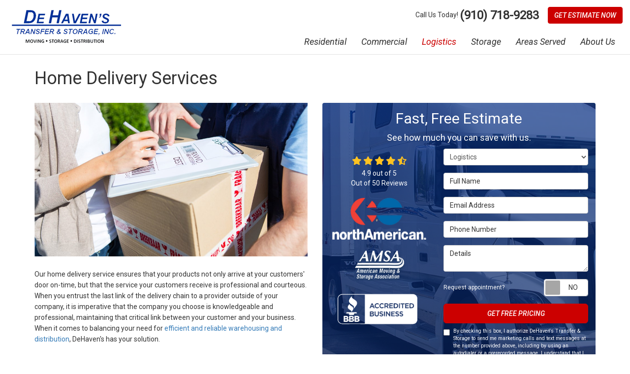

--- FILE ---
content_type: text/html; charset=utf-8
request_url: https://www.dehavens.com/logistics/home-deliveries/
body_size: 19254
content:
<!DOCTYPE html>
<html lang="en">
<head>
    
<meta charset="utf-8">

<title>Home Delivery: Durham, Raleigh, Chapel Hill</title>
    <meta name="description" content="If your Raleigh, Charlotte, Greensboro or Wilmington company needs a home delivery service, use DeHaven&#x27;s final mile/white glove delivery.">
    <meta name="keywords" content="DeHaven&#x27;s Transfer &amp; Storage, home delivery, home deliveries, durham, raleigh, charlotte, greensboro, wilmington">
<link rel="canonical" href="https://www.dehavens.com/logistics/home-deliveries/" />

    <meta property="og:title" content="Home Delivery: Durham, Raleigh, Chapel Hill" />
    <meta itemprop="name" content="Home Delivery: Durham, Raleigh, Chapel Hill" />
    <meta property="og:description" content="If your Raleigh, Charlotte, Greensboro or Wilmington company needs a home delivery service, use DeHaven&#x27;s final mile/white glove delivery." />
    <meta itemprop="description" content="If your Raleigh, Charlotte, Greensboro or Wilmington company needs a home delivery service, use DeHaven&#x27;s final mile/white glove delivery." />
    <meta property="og:image" content="https://cmsplatform.blob.core.windows.net/wwwdehavenscom/defaultOGImage/defaultOGImage.jpg?v=6:34 PM" />
    <meta itemprop="image" content="https://cmsplatform.blob.core.windows.net/wwwdehavenscom/defaultOGImage/defaultOGImage.jpg?v=6:34 PM" />
    <meta property="og:url" content="https://www.dehavens.com/logistics/home-deliveries/" />
    <meta property="og:type" content="article" />
    <meta property="twitter:card" content="summary" />
    <meta property="twitter:title" content="Home Delivery: Durham, Raleigh, Chapel Hill" />
    <meta property="twitter:description" content="If your Raleigh, Charlotte, Greensboro or Wilmington company needs a home delivery service, use DeHaven&#x27;s final mile/white glove delivery." />
    <meta property="twitter:image" content="https://cmsplatform.blob.core.windows.net/wwwdehavenscom/defaultOGImage/defaultOGImage.jpg?v=6:34 PM" />


<meta name="viewport" content="width=device-width, initial-scale=1.0">
<link href="https://fonts.googleapis.com/css2?family=Roboto:ital,wght@0,400;1,400;1,500&display=swap" rel="stylesheet">
<link rel="stylesheet" href="/css/bundle/bundle.ui.default.min.css?v=17.0.41.1" />
<link rel="shortcut icon" href="https://cmsplatform.blob.core.windows.net/wwwdehavenscom/favicon/favicon.png?v=6:38%20PM">
<script defer src="https://kit.fontawesome.com/7b3b8fd08c.js" crossorigin="anonymous"></script>
<script defer src="https://kit.fontawesome.com/f060360607.js" crossorigin="anonymous"></script>
<script defer src="/js/bundle/bundle.ui.jquery.min.js?v=17.0.41.1"></script>
<script defer src="/js/bundle/bundle.ui.bootstrap.min.js?v=17.0.41.1"></script>
<script defer src="/js/bundle/bundle.ui.html2canvas.js?v=17.0.41.1"></script>
<script defer src="/js/bundle/bundle.ui.form.js?v=17.0.41.1"></script>
<script defer src="/js/bundle/bundle.ui.styling.min.js?v=17.0.41.1"></script>

<script type="text/javascript">
      var _gaq = _gaq || [];
      _gaq.push(['_setAccount', 'ACCOUNT']);
      _gaq.push(['_setDomainName', 'DOMAIN']);
      _gaq.push(['_trackPageview']);
      (function() {
      var ga = document.createElement('script'); ga.type = 'text/javascript'; ga.async = true;
      ga.src = ('https:' == document.location.protocol ? 'https://ssl' : 'http://www') + '.google-analytics.com/ga.js';
      var s = document.getElementsByTagName('script')[0]; s.parentNode.insertBefore(ga, s);
      })();
    </script><script type="text/javascript">
      var _gaq = _gaq || [];
      _gaq.push(['_setAccount', 'ACCOUNT']);
      _gaq.push(['_setDomainName', 'DOMAIN']);
      _gaq.push(['_trackPageview']);
      (function() {
      var ga = document.createElement('script'); ga.type = 'text/javascript'; ga.async = true;
      ga.src = ('https:' == document.location.protocol ? 'https://ssl' : 'http://www') + '.google-analytics.com/ga.js';
      var s = document.getElementsByTagName('script')[0]; s.parentNode.insertBefore(ga, s);
      })();
    </script><script type="text/javascript">
      var _gaq = _gaq || [];
      _gaq.push(['_setAccount', 'ACCOUNT']);
      _gaq.push(['_setDomainName', 'DOMAIN']);
      _gaq.push(['_trackPageview']);
      (function() {
      var ga = document.createElement('script'); ga.type = 'text/javascript'; ga.async = true;
      ga.src = ('https:' == document.location.protocol ? 'https://ssl' : 'http://www') + '.google-analytics.com/ga.js';
      var s = document.getElementsByTagName('script')[0]; s.parentNode.insertBefore(ga, s);
      })();
    </script><!-- Google Tag Manager -->
<script>(function(w,d,s,l,i){w[l]=w[l]||[];w[l].push({'gtm.start':
new Date().getTime(),event:'gtm.js'});var f=d.getElementsByTagName(s)[0],
j=d.createElement(s),dl=l!='dataLayer'?'&l='+l:'';j.async=true;j.src=
'https://www.googletagmanager.com/gtm.js?id='+i+dl;f.parentNode.insertBefore(j,f);
})(window,document,'script','dataLayer','GTM-5LC3JRK6');</script>
<!-- End Google Tag Manager -->




     
</head>
<body>
    

    
<nav id="header" class="header navbar navbar-main keep-on-screen" role="navigation">
    <div class="container-fluid">
        <meta itemprop="priceRange" content="$$" />
        <meta itemprop="image" content="https://www.dehavens.com/img/logo.png" />
        <!-- Brand and toggle get grouped for better mobile display -->
        <button type="button" class="navflyout-toggle btn ">
            <span class="sr-only">Toggle navigation</span>
            <i class="fas fa-bars"></i>
        </button>

        <meta itemprop="name" content="DeHaven&#x27;s Transfer &amp; Storage" />
        <a class="navbar-brand" itemprop="url" href="https://www.dehavens.com/">
            <img class="img-responsive" itemprop="logo" src="https://www.dehavens.com/img/logo.png" alt="DeHaven&#x27;s Transfer &amp; Storage Logo" />
        </a>

        <div class="navbar-toolbar">
             <span class="call-text">Call Us Today!</span>
            <span class="navbar-phone-number hidden-xs gads-tracking-number" data-tracking-phone="(910) 718-9283">
               <span class="number">(910) 718-9283</span>
            </span>
            <a href="tel:(910) 718-9283" class="btn btn-primary btn-call gads-tracking-number-mobile" onclick="trackOutboundLink('Phone Call', 'Organic (Main)', '(910) 718-9283');">
                <span class="text visible-xs-inline-block">Call</span>
            </a>
			<script>
    (async function () {
        try {
            await Promise.all([
                getPhoneDisplayRuleAsync(),
                getPhoneCallConversionAsync()
            ]);
        } catch (error) {
            console.error('Error in processing:', error);
        }
    })();

    async function getPhoneDisplayRuleAsync() {
        try {
            let phoneDisplayCookie = getCookie("phonedisplaynumber");
            if (phoneDisplayCookie) {
                console.log(phoneDisplayCookie);
                setPhoneDisplayNumber(phoneDisplayCookie);
            }

            const response = await fetch(`/phonedisplayrule/?path=${encodeURIComponent(window.location.pathname)}&query=${encodeURIComponent(window.location.search)}`, {
                headers: {
                    "X-Custom-Referer": ""
                }
            });
            if (!response.ok) {
                throw new Error('Network response was not ok');
            }

            const data = await response.json();

            if (data.phone !== "") {
                let gadsTrackingMobile = document.querySelectorAll('.gads-tracking-number-mobile');

                setPhoneDisplayNumber(data.phone);

                if (gadsTrackingMobile && gadsTrackingMobile.length > 0) {
                    gadsTrackingMobile.forEach((e) => {
                        e.setAttribute('href', 'tel:' + data.phone);
                        e.setAttribute('onclick', `trackOutboundLink(\'Phone Call\', \'${data.source}\', \'${data.phone}\');`);

                        const numberElement = e.querySelector('.number');
                        if (numberElement) {
                            numberElement.innerHTML = data.phone;
                        }
                    })
                }

                if (data.source.includes("PPC")) {
                    saveCookie("phonedisplaynumber", data.phone, null, "/");
                }
            }
        } catch (error) {
            console.error(error);
        }
    }

    async function getPhoneCallConversionAsync() {
        try {
            const response = await fetch(`/phonecall-conversion/?path=${encodeURIComponent(window.location.pathname)}&query=${encodeURIComponent(window.location.search)}`);
            if (!response.ok) {
                throw new Error('Network response was not ok');
            }
            const data = await response.text();
            if (data) {
                let script = document.querySelector('.phonecall-conversion-script')
                if (script) {
                    script.innerHTML = data;
                } else {
                    const parser = new DOMParser();
                    const doc = parser.parseFromString(data, 'text/html');

                    const newScript = document.createElement('script');
                    newScript.type = 'text/javascript';
                    newScript.textContent = doc.querySelector("script").textContent;

                    document.head.append(newScript);
                }
            }
        } catch (error) {
            console.error(error);
        }
    }

    function setPhoneDisplayNumber(number) {
        let gadsTracking = document.querySelectorAll('.gads-tracking-number');
        if (gadsTracking && gadsTracking.length > 0) {
            gadsTracking.forEach((e) => {
                e.setAttribute('data-tracking-phone', number);
                let innerSpan = e.children[0];
                if (innerSpan) {
                    innerSpan.innerText = number;
                }
            })
        }
    }

    function saveCookie(name, value, expires, path) {
        var today = new Date();
        today.setTime(today.getTime());
        if (expires) {
            expires = expires * 1000 * 60 * 60 * 24;
        }
        var expires_date = new Date(today.getTime() + (expires));
        document.cookie = name + '=' + escape(value) + ((expires) ? ';expires=' + expires_date.toUTCString() : '') + ';path=' + path + ';samesite=lax';
    }

    function getCookie(name) {
        var start = document.cookie.indexOf(name + '=');
        var len = start + name.length + 1;
        if ((!start) && (name != document.cookie.substring(0, name.length))) {
            return null;
        }
        if (start == -1) return null;
        var end = document.cookie.indexOf(';', len);
        if (end == -1) end = document.cookie.length;
        return unescape(document.cookie.substring(len, end));
    }
</script>  
            <a href="#price-quote" class="btn btn-primary btn-quote scroll-to">Get Estimate Now</a>
        </div>
        <!-- Collect the nav links and other content for toggling -->
        <div class="navbar-flyout ">
            <button type="button" class="btn mobile-nav-toggle">
                <span class="sr-only">Toggle navigation</span>
                <i class="fal fa-times"></i>
            </button>
            
    <ul class="nav navbar-nav" role="menubar">
            <li class="dropdown  " role="presentation">
                <a href=/residential-movers/ class="dropdown-toggle aMain" role="button" aria-expanded=false  >Residential</a>
                    <ul class='dropdown-menu' role='menu'>
                            <li role="presentation"><a href="/residential-movers/local-moving/" role="menuitem"  >Local Moving</a></li>
                            <li role="presentation"><a href="/residential-movers/long-distance-moving/" role="menuitem"  >Long Distance Moving</a></li>
                            <li role="presentation"><a href="/residential-movers/full-service-moving/" role="menuitem"  >Full Service Moving</a></li>
                            <li role="presentation"><a href="/residential-movers/household-moving/" role="menuitem"  >Household Moving</a></li>
                            <li role="presentation"><a href="/residential-movers/nationwide-moving/" role="menuitem"  >Nationwide Moving</a></li>
                            <li role="presentation"><a href="/residential-movers/professional-movers/" role="menuitem"  >Professional Moving</a></li>
                            <li role="presentation"><a href="/residential-movers/state-to-state-moving/" role="menuitem"  >State-to-State Moving</a></li>
                            <li role="presentation"><a href="/residential-movers/international-moving/" role="menuitem"  >International Moving</a></li>
                            <li role="presentation"><a href="/residential-movers/moving-checklist/" role="menuitem"  >Moving Checklist</a></li>
                            <li role="presentation"><a href="/residential-movers/packing-tips/" role="menuitem"  >Packing Tips</a></li>
                    </ul>
            </li>
            <li class="dropdown  " role="presentation">
                <a href=/commercial-movers/ class="dropdown-toggle aMain" role="button" aria-expanded=false  >Commercial</a>
                    <ul class='dropdown-menu' role='menu'>
                            <li role="presentation"><a href="/commercial-movers/office-moving/" role="menuitem"  >Office Moving</a></li>
                            <li role="presentation"><a href="/commercial-movers/corporate-relocation/" role="menuitem"  >Corporate Relocation</a></li>
                            <li role="presentation"><a href="/commercial-movers/hotel-moving-setup/" role="menuitem"  >Hotel Moving &amp; Setup</a></li>
                            <li role="presentation"><a href="/commercial-movers/medical-equipment-lab-moving/" role="menuitem"  >Medical Equipment / Lab Moving</a></li>
                            <li role="presentation"><a href="/commercial-movers/library-moving/" role="menuitem"  >Library Moving</a></li>
                            <li role="presentation"><a href="/commercial-movers/modular-furniture-installation/" role="menuitem"  >Modular Furniture Installation</a></li>
                    </ul>
            </li>
            <li class="dropdown  " role="presentation">
                <a href=/logistics/ class="dropdown-toggle aMain" role="button" aria-expanded=false  >Logistics</a>
                    <ul class='dropdown-menu' role='menu'>
                            <li role="presentation"><a href="/logistics/warehousing-distribution/" role="menuitem"  >Warehousing &amp; Distribution</a></li>
                            <li role="presentation"><a href="/logistics/home-deliveries/" role="menuitem"  >Home Deliveries</a></li>
                            <li role="presentation"><a href="/logistics/trade-show-shipping/" role="menuitem"  >Trade Show Shipping</a></li>
                    </ul>
            </li>
            <li class="dropdown  " role="presentation">
                <a href=/storage/ class="dropdown-toggle aMain" role="button" aria-expanded=false  >Storage</a>
                    <ul class='dropdown-menu' role='menu'>
                            <li role="presentation"><a href="/storage/warehouse-storage/" role="menuitem"  >Warehouse Storage</a></li>
                            <li role="presentation"><a href="/storage/records-storage/" role="menuitem"  >Records Storage</a></li>
                            <li role="presentation"><a href="/storage/self-storage/" role="menuitem"  >Self Storage</a></li>
                    </ul>
            </li>
            <li class="  " role="presentation">
                <a href=/areas-served/ class=" aMain" role="button"   >Areas Served</a>
            </li>
            <li class="dropdown  " role="presentation">
                <a href=/about-us/ class="dropdown-toggle aMain" role="button" aria-expanded=false  >About Us</a>
                    <ul class='dropdown-menu' role='menu'>
                            <li role="presentation"><a href="/blog/" role="menuitem"  >Blog</a></li>
                            <li role="presentation"><a href="/offers/" role="menuitem"  >Offers</a></li>
                            <li role="presentation"><a href="/gallery/" role="menuitem"  >Gallery</a></li>
                            <li role="presentation"><a href="/reviews/" role="menuitem"  >Reviews</a></li>
                            <li role="presentation"><a href="/careers/" role="menuitem"  >Careers</a></li>
                            <li role="presentation"><a href="/contact-us/" role="menuitem"  >Contact</a></li>
                            <li role="presentation"><a href="/customer-service/" role="menuitem"  >Customer Service</a></li>
                    </ul>
            </li>
            <li class=" hidden-md hidden-lg " role="presentation">
                <a href=/offers/ class=" aMain" role="button"   >Offers</a>
            </li>
            <li class=" hidden-md hidden-lg " role="presentation">
                <a href=/reviews/ class=" aMain" role="button"   >Reviews</a>
            </li>
            <li class=" hidden-md hidden-lg " role="presentation">
                <a href=/careers/ class=" aMain" role="button"   >Careers</a>
            </li>
            <li class=" hidden-md hidden-lg " role="presentation">
                <a href=/customer-service/ class=" aMain" role="button"   >Customer Service</a>
            </li>
    </ul>

        </div>
        <!-- /.navbar-collapse -->
    </div>
    <!-- /.container -->
</nav>

<a href="#price-quote" class="btn btn-primary btn-quote-ft-mobile scroll-to showme">Free Quote</a>

    <div class="container">
        <div class="page-header">
            

                <h1>Home Delivery Services</h1>

        </div>
    </div>

    <div class="container container-page">
        <div class="row">
            <div class="col-md-6 format-page">
                

    <div class="page-gallery">
        <div class="row mb-2">
                <div class="col-xs-12">
                    <div class="page-gallery-thumbnail page-gallery-hero">
            <a href="https://cmsplatform.blob.core.windows.net/wwwdehavenscom/gallery/original/c303fd4d-2240-4bd4-a3d8-77333ba6c757.jpg" data-bsgallery="Home Delivery" data-galleryid="788980826642601" data-itemid="788980826642601-788980826642288" data-description="" data-gallerytype="image" data-thumb-src="https://cmsplatform.blob.core.windows.net/wwwdehavenscom/gallery/thumbs/c303fd4d-2240-4bd4-a3d8-77333ba6c757.jpg" data-backdrop="static">
                <img class="lazyload" src="/img/ph-rectangle.png" data-src="https://cmsplatform.blob.core.windows.net/wwwdehavenscom/gallery/medium/c303fd4d-2240-4bd4-a3d8-77333ba6c757.jpg" alt="Home Delivery Photo 1" />
                <div class="label-overlay">
                </div>
            </a>
                    </div>
                </div>
            


        </div>
    </div>

<div class="bs-gallery" data-galleryid="788980826642601">
    <div class="modal">
        <div class="modal-dialog">
            <a href="#" data-toggle="collapse" data-target=".modal-dock" aria-expanded="false" aria-controls="modal-dock" class="modal-dock-overlay">
                <span class="sr-only">Enlarge Image</span>
            </a>
            <div class="row modal-row">
                <div class="col-md-9 modal-col modal-col-canvas">
                    <div class="modal-canvas-body">
                        <div class="overlay-label"></div>
                        <a href="#" class="btn btn-close" data-dismiss="modal" aria-hidden="true">
                            <span class="sr-only">Close</span>
                            <i class="fal fa-times" aria-hidden="true"></i>
                        </a>
                        <div class="modal-canvas">
                            <div class="modal-media">
                                <span class="modal-media-helper"></span>
                            </div>
                        </div>
                        <div class="modal-controls">
                            <button type="button" class="btn btn-link btn-prev">
                                <span class="sr-only">Previous Image</span>
                                <i class="fal fa-chevron-left fa-fw"></i>
                            </button>
                            <button type="button" class="btn btn-link btn-thumbnails" data-toggle="collapse" data-target=".modal-dock" aria-expanded="false" aria-controls="modal-dock">
                                <span class="sr-only">All Images</span>
                                <i class="fas fa-th fa-fw"></i>
                            </button>
                            <button type="button" class="btn btn-link btn-next">
                                <span class="sr-only">Next Image</span>
                                <i class="fal fa-chevron-right fa-fw"></i>
                            </button>
                            <span class="media-count"><span class="current-count count">1</span><small class="text-muted count">of</small><span class="total-count count">1</span></span>
                        </div>
                        <div class="modal-dock collapse">
                            <div class="dock-title">
                                <button type="button" class="btn btn-link btn-close" data-toggle="collapse" data-target=".modal-dock" aria-expanded="false" aria-controls="modal-dock">
                                    <span class="sr-only">Close</span>
                                    <i class="fal fa-times" aria-hidden="true"></i>
                                </button>
                                <span class="gallery-label gallery-title ellipsis"></span>
                            </div>
                            <div class="modal-thumbnails">
                            </div>
                        </div>
                    </div>
                    <!-- /.modal-canvas -->
                </div>
                <!-- /.col-md-8 -->

                <div class="col-md-3 modal-col modal-col-content">
                    <div class="modal-content">
                        <span class="gallery-label gallery-title"></span>
                        <a class="original-img-link" href="#" target="_blank">
                            View Original Image
                            <i class="fas fa-external-link mr-2-left"></i>
                        </a>
                        <p class="modal-title"></p>
                        <p class="modal-caption"></p>
                    </div>
                    <div class="bs-gallery-btn-group-share">
                        <p class="gallery-label">Share This</p>
                        <a class="btn btn-link" href="https://www.facebook.com/sharer/sharer.php?u=https%3a%2f%2fwww.dehavens.com%2flogistics%2fhome-deliveries%2f" target="_blank">
                            <span class="sr-only">Facebook</span>
                            <i class="fab fa-facebook-f fa-fw"></i>
                        </a>
                        <a class="btn btn-link" href="https://twitter.com/home?status=Thought%20you%20might%20like%20this https%3a%2f%2fwww.dehavens.com%2flogistics%2fhome-deliveries%2f" target="_blank">
                            <span class="sr-only">Twitter</span>
                            <i class="fa-brands fa-x-twitter fa-fw"></i>
                        </a>
                        <a class="btn btn-link" href="https://www.linkedin.com/shareArticle?mini=true&url=https%3a%2f%2fwww.dehavens.com%2flogistics%2fhome-deliveries%2f" target="_blank">
                            <span class="sr-only">LinkedIn</span>
                            <i class="fab fa-linkedin-in fa-fw"></i>
                        </a>
                        <a class="btn btn-link" href="https://pinterest.com/pin/create/button/?url=https%3a%2f%2fwww.dehavens.com%2flogistics%2fhome-deliveries%2f&media=#MEDIA#" target="_blank">
                            <span class="sr-only">Pinterest</span>
                            <i class="fab fa-pinterest-p fa-fw"></i>
                        </a>
                        <a class="btn btn-link" href="mailto:?subject=Thought%20you%20might%20like%20this%20from DeHaven%27s%20Transfer%20%26%20Storage%20&body=Check%20this%20out%20from DeHaven%27s%20Transfer%20%26%20Storage https%3a%2f%2fwww.dehavens.com%2flogistics%2fhome-deliveries%2f" target="_blank">
                            <span class="sr-only">Email</span>
                            <i class="fas fa-envelope fa-fw"></i>
                        </a>
                    </div>
                    <!-- /.modal-content -->
                </div>
                <!-- /.col-md-4 -->

            </div>
            <!-- /.row -->
        </div>
        <!-- /.modal-dialog -->
    </div>
</div>

<script defer src="/js/bundle/bundle.ui.gallery.min.js?v=17.0.41.1"></script>
                
                


                <div class="page-content">
                    


<p>Our home delivery service ensures that your products not only arrive at your customers' door on-time, but that the service your customers receive is professional and courteous. When you entrust the last link of the delivery chain to a provider outside of your company, it is imperative that the company you choose is knowledgeable and professional, maintaining that critical link between your customer and your business. When it comes to balancing your need for <a href="/logistics/warehousing-distribution/">efficient and reliable warehousing and distribution</a>, DeHaven's has your solution.</p><p> </p><h2>White Glove Delivery</h2><p> </p><p>We provide white-glove, final mile delivery services for your business. Whether it is through a catalog, phone, in-store or online order, we will pick up the product(s), then deliver them to your customers' doorsteps. If you need storage for these products in between pickup and delivery, we can arrange for this as well in one of <a href="/storage/warehouse-storage/">our expansive warehouses</a>. Our highly-trained, experienced drivers will ensure your products arrive securely, and our equipment keeps your goods safe throughout transit. Should you require in-home services for your customers, requiring us to enter the home and install the product, we can arrange for these needs as well.</p><h2>Ask About Our Logistics &amp; Home Deliveries Services</h2><p> </p><p>Whether you need final mile pickup and delivery, warehouse receipt and delivery or in-home services, our home delivery service is comprehensive to meet the exact needs of your company - and exceed the expectations of your customers. Contact us today regarding <a href="/logistics/">your logistics</a> needs, and we will devise a customized final mile solution for your business. Our home delivery specialists are ready to speak with you:</p>
                </div>

                

                
    <div class="page-nav-btn-group">
        <div class="h2">Explore Options</div>
            <a class="btn btn-page btn-info" href="/logistics/">Logistics</a>
            <a class="btn btn-page btn-info" href="/logistics/home-deliveries/">Home Delivery Services</a>
            <a class="btn btn-page btn-info" href="/logistics/trade-show-shipping/">Trade Show Shipping</a>
            <a class="btn btn-page btn-info" href="/logistics/warehousing-distribution/">Warehousing and Distribution</a>
    </div>

            </div>
            <div class="col-md-6 sticky-sidebar">
                    <div id="quote-form" class="quote-form panel panel-quote-form ">
    <div class="panel-body">
        <div class="section-header text-center">
            
<p class="h2">Fast, Free Estimate</p>
    <p class="lead">See how much you can save with us.</p>

        </div>
        <div class="row">
            <div class="col-sm-7 col-sm-push-5">
                
<form id="price-quote" action="/thank-you/quote-thank-you/" method="post" role="form">

            <div class="form-group">
                <label for="service" class="sr-only">Service Type</label>
                <select id="service" name="service" class="form-control">
                    <option value="">Service Type</option>
<option value="Residential Move" >Residential Move</option><option value="Commercial Move" >Commercial Move</option><option value="International Move" >International Move</option><option value="Specialized Move" >Specialized Move</option><option value="Logistics" selected="selected">Logistics</option><option value="Storage" >Storage</option>                </select>
            </div>
    <div class="optional-hide residential-group international-group">
        <div class="form-group">
            <label for="size" class="sr-only">Move Size</label>
            <select id="size" name="size" class="form-control">
                <option value="" selected="selected">Move Size</option>
                    <option value="Single Room">Single Room</option>
                    <option value="Studio">Studio</option>
                    <option value="1 Bdrm Apt.">1 Bdrm Apt.</option>
                    <option value="2 Bdrm Apt.">2 Bdrm Apt.</option>
                    <option value="3&#x2B; Bdrm Apt.">3&#x2B; Bdrm Apt.</option>
                    <option value="1 Bdrm House">1 Bdrm House</option>
                    <option value="2 Bdrm House">2 Bdrm House</option>
                    <option value="3 Bdrm House">3 Bdrm House</option>
                    <option value="4&#x2B; Bdrm House">4&#x2B; Bdrm House</option>
            </select>
        </div>
        <div class="form-group">
            <label for="movedateraw" class="sr-only">Move Date</label>
            <input id="movedateraw" name="movedateraw" class="input datepicker form-control select-date" data-date-format="mm/dd/yy" type="text" placeholder="Move Date" data-action-field="movedateraw" data-time-field="">
        </div>
        <div class="form-group">
            <label for="address" class="sr-only">Move From Address</label>
            <input id="address" name="address" class="form-control" type="text" placeholder="Move From Address" autocomplete="none">
            <input id="g-address1" name="address1" type="hidden" autocomplete="none" />
            <input id="g-address2" name="address2" type="hidden" autocomplete="none" />
            <input id="g-city" name="city" type="hidden" autocomplete="none" />
            <input id="g-neighborhood" name="neighborhood" type="hidden" autocomplete="none" />
            <input id="g-fromcity" name="fromcity" type="hidden" autocomplete="none" />
            <input id="g-state" name="state" type="hidden" autocomplete="none" />
            <input id="g-fromstate" name="fromstate" type="hidden" autocomplete="none" />
            <input id="g-zip" name="zip" type="hidden" autocomplete="none" />
            <input id="g-fromzip" name="fromzip" type="hidden" autocomplete="none" />
            <input id="g-county" name="county" type="hidden" autocomplete="none" />
            <input id="g-country" name="country" type="hidden" autocomplete="none" />
            <input id="g-latitude" name="latitude" type="hidden" autocomplete="none" />
            <input id="g-longitude" name="longitude" type="hidden" autocomplete="none" />
        </div>
    </div>


    <div class="form-group optional-hide residential-group">
        <label for="zip" class="sr-only">Move To Zip</label>
        <input id="zip" name="zipfield" class="form-control" type="text" placeholder="Move To Zip" maxlength="50" autocomplete="none">
        <input id="g-tocity" name="tocity" type="hidden" autocomplete="none" />
        <input id="g-tostate" name="tostate" type="hidden" autocomplete="none" />
        <input id="g-tozip" name="tozip" type="hidden" autocomplete="none" />
        <input id="g-tocountry" name="tocountry" type="hidden" autocomplete="none" />
    </div>

    <div class="form-group optional-hide international-group">
        <label for="tocountry" class="sr-only">What Country Are You Moving To?</label>
        <select id="tocountry" name="tocountry" class="form-control">
            <option value="" selected="selected">Move To Country</option>
                <option value="United States">United States</option>
                <option value="United Kingdom">United Kingdom</option>
                <option value="Afghanistan">Afghanistan</option>
                <option value="Albania">Albania</option>
                <option value="Algeria">Algeria</option>
                <option value="American Samoa">American Samoa</option>
                <option value="Andorra">Andorra</option>
                <option value="Angola">Angola</option>
                <option value="Anguilla">Anguilla</option>
                <option value="Antarctica">Antarctica</option>
                <option value="Antigua and Barbuda">Antigua and Barbuda</option>
                <option value="Argentina">Argentina</option>
                <option value="Armenia">Armenia</option>
                <option value="Aruba">Aruba</option>
                <option value="Australia">Australia</option>
                <option value="Austria">Austria</option>
                <option value="Azerbaijan">Azerbaijan</option>
                <option value="Bahamas">Bahamas</option>
                <option value="Bahrain">Bahrain</option>
                <option value="Bangladesh">Bangladesh</option>
                <option value="Barbados">Barbados</option>
                <option value="Belarus">Belarus</option>
                <option value="Belgium">Belgium</option>
                <option value="Belize">Belize</option>
                <option value="Benin">Benin</option>
                <option value="Bermuda">Bermuda</option>
                <option value="Bhutan">Bhutan</option>
                <option value="Bolivia">Bolivia</option>
                <option value="Bosnia and Herzegovina">Bosnia and Herzegovina</option>
                <option value="Botswana">Botswana</option>
                <option value="Bouvet Island">Bouvet Island</option>
                <option value="Brazil">Brazil</option>
                <option value="British Indian Ocean Territory">British Indian Ocean Territory</option>
                <option value="Brunei Darussalam">Brunei Darussalam</option>
                <option value="Bulgaria">Bulgaria</option>
                <option value="Burkina Faso">Burkina Faso</option>
                <option value="Burundi">Burundi</option>
                <option value="Cambodia">Cambodia</option>
                <option value="Cameroon">Cameroon</option>
                <option value="Canada">Canada</option>
                <option value="Cape Verde">Cape Verde</option>
                <option value="Cayman Islands">Cayman Islands</option>
                <option value="Central African Republic">Central African Republic</option>
                <option value="Chad">Chad</option>
                <option value="Chile">Chile</option>
                <option value="China">China</option>
                <option value="Christmas Island">Christmas Island</option>
                <option value="Cocos (Keeling) Islands">Cocos (Keeling) Islands</option>
                <option value="Colombia">Colombia</option>
                <option value="Comoros">Comoros</option>
                <option value="Congo">Congo</option>
                <option value="Congo, The Democratic Republic of The">Congo, The Democratic Republic of The</option>
                <option value="Cook Islands">Cook Islands</option>
                <option value="Costa Rica">Costa Rica</option>
                <option value="Cote D&#x27;ivoire">Cote D&#x27;ivoire</option>
                <option value="Croatia">Croatia</option>
                <option value="Cuba">Cuba</option>
                <option value="Cyprus">Cyprus</option>
                <option value="Czech Republic">Czech Republic</option>
                <option value="Denmark">Denmark</option>
                <option value="Djibouti">Djibouti</option>
                <option value="Dominica">Dominica</option>
                <option value="Dominican Republic">Dominican Republic</option>
                <option value="Ecuador">Ecuador</option>
                <option value="Egypt">Egypt</option>
                <option value="El Salvador">El Salvador</option>
                <option value="Equatorial Guinea">Equatorial Guinea</option>
                <option value="Eritrea">Eritrea</option>
                <option value="Estonia">Estonia</option>
                <option value="Ethiopia">Ethiopia</option>
                <option value="Falkland Islands (Malvinas)">Falkland Islands (Malvinas)</option>
                <option value="Faroe Islands">Faroe Islands</option>
                <option value="Fiji">Fiji</option>
                <option value="Finland">Finland</option>
                <option value="France">France</option>
                <option value="French Guiana">French Guiana</option>
                <option value="French Polynesia">French Polynesia</option>
                <option value="French Southern Territories">French Southern Territories</option>
                <option value="Gabon">Gabon</option>
                <option value="Gambia">Gambia</option>
                <option value="Georgia">Georgia</option>
                <option value="Germany">Germany</option>
                <option value="Ghana">Ghana</option>
                <option value="Gibraltar">Gibraltar</option>
                <option value="Greece">Greece</option>
                <option value="Greenland">Greenland</option>
                <option value="Grenada">Grenada</option>
                <option value="Guadeloupe">Guadeloupe</option>
                <option value="Guam">Guam</option>
                <option value="Guatemala">Guatemala</option>
                <option value="Guinea">Guinea</option>
                <option value="Guinea-bissau">Guinea-bissau</option>
                <option value="Guyana">Guyana</option>
                <option value="Haiti">Haiti</option>
                <option value="Heard Island and Mcdonald Islands">Heard Island and Mcdonald Islands</option>
                <option value="Holy See (Vatican City State)">Holy See (Vatican City State)</option>
                <option value="Honduras">Honduras</option>
                <option value="Hong Kong">Hong Kong</option>
                <option value="Hungary">Hungary</option>
                <option value="Iceland">Iceland</option>
                <option value="India">India</option>
                <option value="Indonesia">Indonesia</option>
                <option value="Iran, Islamic Republic of">Iran, Islamic Republic of</option>
                <option value="Iraq">Iraq</option>
                <option value="Ireland">Ireland</option>
                <option value="Israel">Israel</option>
                <option value="Italy">Italy</option>
                <option value="Jamaica">Jamaica</option>
                <option value="Japan">Japan</option>
                <option value="Jordan">Jordan</option>
                <option value="Kazakhstan">Kazakhstan</option>
                <option value="Kenya">Kenya</option>
                <option value="Kiribati">Kiribati</option>
                <option value="Korea, Republic of">Korea, Republic of</option>
                <option value="Kuwait">Kuwait</option>
                <option value="Kyrgyzstan">Kyrgyzstan</option>
                <option value="Lao People&#x27;s Democratic Republic">Lao People&#x27;s Democratic Republic</option>
                <option value="Latvia">Latvia</option>
                <option value="Lebanon">Lebanon</option>
                <option value="Lesotho">Lesotho</option>
                <option value="Liberia">Liberia</option>
                <option value="Libyan Arab Jamahiriya">Libyan Arab Jamahiriya</option>
                <option value="Liechtenstein">Liechtenstein</option>
                <option value="Lithuania">Lithuania</option>
                <option value="Luxembourg">Luxembourg</option>
                <option value="Macao">Macao</option>
                <option value="Macedonia, The Former Yugoslav Republic of">Macedonia, The Former Yugoslav Republic of</option>
                <option value="Madagascar">Madagascar</option>
                <option value="Malawi">Malawi</option>
                <option value="Malaysia">Malaysia</option>
                <option value="Maldives">Maldives</option>
                <option value="Mali">Mali</option>
                <option value="Malta">Malta</option>
                <option value="Marshall Islands">Marshall Islands</option>
                <option value="Martinique">Martinique</option>
                <option value="Mauritania">Mauritania</option>
                <option value="Mauritius">Mauritius</option>
                <option value="Mayotte">Mayotte</option>
                <option value="Mexico">Mexico</option>
                <option value="Micronesia, Federated States of">Micronesia, Federated States of</option>
                <option value="Moldova, Republic of">Moldova, Republic of</option>
                <option value="Monaco">Monaco</option>
                <option value="Mongolia">Mongolia</option>
                <option value="Montserrat">Montserrat</option>
                <option value="Morocco">Morocco</option>
                <option value="Mozambique">Mozambique</option>
                <option value="Myanmar">Myanmar</option>
                <option value="Namibia">Namibia</option>
                <option value="Nauru">Nauru</option>
                <option value="Nepal">Nepal</option>
                <option value="Netherlands">Netherlands</option>
                <option value="Netherlands Antilles">Netherlands Antilles</option>
                <option value="New Caledonia">New Caledonia</option>
                <option value="New Zealand">New Zealand</option>
                <option value="Nicaragua">Nicaragua</option>
                <option value="Niger">Niger</option>
                <option value="Nigeria">Nigeria</option>
                <option value="Niue">Niue</option>
                <option value="Norfolk Island">Norfolk Island</option>
                <option value="Northern Mariana Islands">Northern Mariana Islands</option>
                <option value="Norway">Norway</option>
                <option value="Oman">Oman</option>
                <option value="Pakistan">Pakistan</option>
                <option value="Palau">Palau</option>
                <option value="Palestinian Territory, Occupied">Palestinian Territory, Occupied</option>
                <option value="Panama">Panama</option>
                <option value="Papua New Guinea">Papua New Guinea</option>
                <option value="Paraguay">Paraguay</option>
                <option value="Peru">Peru</option>
                <option value="Philippines">Philippines</option>
                <option value="Pitcairn">Pitcairn</option>
                <option value="Poland">Poland</option>
                <option value="Portugal">Portugal</option>
                <option value="Puerto Rico">Puerto Rico</option>
                <option value="Qatar">Qatar</option>
                <option value="Reunion">Reunion</option>
                <option value="Romania">Romania</option>
                <option value="Russian Federation">Russian Federation</option>
                <option value="Rwanda">Rwanda</option>
                <option value="Saint Helena">Saint Helena</option>
                <option value="Saint Kitts and Nevis">Saint Kitts and Nevis</option>
                <option value="Saint Lucia">Saint Lucia</option>
                <option value="Saint Pierre and Miquelon">Saint Pierre and Miquelon</option>
                <option value="Saint Vincent and The Grenadines">Saint Vincent and The Grenadines</option>
                <option value="Samoa">Samoa</option>
                <option value="San Marino">San Marino</option>
                <option value="Sao Tome and Principe">Sao Tome and Principe</option>
                <option value="Saudi Arabia">Saudi Arabia</option>
                <option value="Senegal">Senegal</option>
                <option value="Serbia and Montenegro">Serbia and Montenegro</option>
                <option value="Seychelles">Seychelles</option>
                <option value="Sierra Leone">Sierra Leone</option>
                <option value="Singapore">Singapore</option>
                <option value="Slovakia">Slovakia</option>
                <option value="Slovenia">Slovenia</option>
                <option value="Solomon Islands">Solomon Islands</option>
                <option value="Somalia">Somalia</option>
                <option value="South Africa">South Africa</option>
                <option value="South Georgia and The South Sandwich Islands">South Georgia and The South Sandwich Islands</option>
                <option value="Spain">Spain</option>
                <option value="Sri Lanka">Sri Lanka</option>
                <option value="Sudan">Sudan</option>
                <option value="Suriname">Suriname</option>
                <option value="Svalbard and Jan Mayen">Svalbard and Jan Mayen</option>
                <option value="Swaziland">Swaziland</option>
                <option value="Sweden">Sweden</option>
                <option value="Switzerland">Switzerland</option>
                <option value="Syrian Arab Republic">Syrian Arab Republic</option>
                <option value="Taiwan, Province of China">Taiwan, Province of China</option>
                <option value="Tajikistan">Tajikistan</option>
                <option value="Tanzania, United Republic of">Tanzania, United Republic of</option>
                <option value="Thailand">Thailand</option>
                <option value="Timor-leste">Timor-leste</option>
                <option value="Togo">Togo</option>
                <option value="Tokelau">Tokelau</option>
                <option value="Tonga">Tonga</option>
                <option value="Trinidad and Tobago">Trinidad and Tobago</option>
                <option value="Tunisia">Tunisia</option>
                <option value="Turkey">Turkey</option>
                <option value="Turkmenistan">Turkmenistan</option>
                <option value="Turks and Caicos Islands">Turks and Caicos Islands</option>
                <option value="Tuvalu">Tuvalu</option>
                <option value="Uganda">Uganda</option>
                <option value="Ukraine">Ukraine</option>
                <option value="United Arab Emirates">United Arab Emirates</option>
                <option value="United States Minor Outlying Islands">United States Minor Outlying Islands</option>
                <option value="Uruguay">Uruguay</option>
                <option value="Uzbekistan">Uzbekistan</option>
                <option value="Vanuatu">Vanuatu</option>
                <option value="Venezuela">Venezuela</option>
                <option value="Viet Nam">Viet Nam</option>
                <option value="Virgin Islands, British">Virgin Islands, British</option>
                <option value="Virgin Islands, U.S.">Virgin Islands, U.S.</option>
                <option value="Wallis and Futuna">Wallis and Futuna</option>
                <option value="Western Sahara">Western Sahara</option>
                <option value="Yemen">Yemen</option>
                <option value="Zambia">Zambia</option>
                <option value="Zimbabwe">Zimbabwe</option>
        </select>
    </div>


    <div class="form-group">
        <label for="name" class="sr-only">Full Name</label>
        <input id="name" name="name" class="form-control" type="text" placeholder="Full Name" maxlength="50">
    </div>
    <div class="form-group">
        <label for="email" class="sr-only">Email Address</label>
        <input id="email" name="email" class="form-control" type="email" placeholder="Email Address" maxlength="50">
    </div>
    <div class="form-group">
        <label for="phone" class="sr-only">Phone Number</label>
        <input id="phone" name="phone" class="form-control" type="tel" placeholder="Phone Number" maxlength="14">
    </div>


    <div class="form-group">
        <label for="details" class="sr-only">Details</label>
        <textarea id="details" name="details" class="form-control" placeholder="Details" rows="2" maxlength="3000"></textarea>
    </div>

        <div class="row form-switch form-group">
    <div class="col-xs-7 label-text">
        <p>Request appointment?</p>
    </div>
    <div class="col-xs-5">
        <div class="onoffswitch">
            <button class="onoffswitch-toggle collapsed" type="button">
                <span class="onoffswitch-inner"></span>
                <span class="onoffswitch-switch"></span>
                <span class="sr-only">Request appointment?</span>
            </button>
        </div>
    </div>
</div>
<div id="collapse-app-set" class="collapse" aria-expanded="false">
    <input type="hidden" id="hardappointment" name="hardappointment" value="false" autocomplete="off" />
    <div id="soft-appointment-section" class="">
        <div class="row">
            <div class="col-md-6">
                <div class="form-group">
                    <label for="apptdateraw" class="sr-only">What day works best for you?</label>
                    <input id="apptdateraw" name="apptdateraw" class="input datepicker form-control select-date" data-date-format="mm/dd/yy" type="text" placeholder="Date"
                           data-action-field="apptdateraw" data-time-field="appttime">
                </div>
            </div>
            <div class="col-md-6">
                <div class="form-group">
                    <label for="appttime" class="sr-only">What time works best for you?</label>
                    <select id="appttime" name="appttime" class="form-control">
                        <option value="" selected="selected">Time</option>
                            <option value="Early Morning">Early Morning</option>
                            <option value="Morning">Morning </option>
                            <option value="Noon">Noon</option>
                            <option value="Afternoon">Afternoon</option>
                            <option value="Early Evening">Early Evening</option>
                            <option value="Evening">Evening</option>
                    </select>
                </div>
            </div>
        </div>
    </div>
</div>

    


    <input type="hidden" name="offername" value="" />
    <input type="hidden" name="setappointment" value="false" autocomplete="off">
    <input id="price-quote-type" name="type" type="hidden" value="Quote">
    <input id="quoteToken" name="quoteToken" type="hidden" value="" />
    <input type="hidden" name="form" value="mover" />
    <label for="check" hidden>Check</label>
    <input id="check" name="spamCheck" class="covered" value="" />
    <button id="price-quote-submit" class="btn btn-lg btn-block btn-primary submit-form" type="button">
        Get Free Pricing
    </button>
    
    <div class="mt-2 small hp-disclaimer-message form-group checkbox">
        <label for="agree">
                <input type="checkbox" id="agree" name="agree" value="true">

            <span style="font-weight: var(--bs-body-font-weight); text-align: var(--bs-body-text-align);">By checking this box, I authorize DeHaven's Transfer &amp; Storage to send me marketing calls and text messages at the number provided above, including by using an autodialer or a prerecorded message.  I understand that I am not required to give this authorization as a condition of doing business with DeHaven's Transfer &amp; Storage. By checking this box, I am also agreeing to DeHaven's Transfer &amp; Storage <a target="_blank" href="https://www.dehavens.com/terms/" alt="Terms of Use" class="disabled">Terms of Use</a>&nbsp;and&nbsp;<a target="_blank" href="https://www.dehavens.com/privacy-policy/" class="disabled">Privacy Policy</a>.</span><br>
            <input type="hidden" id="consentmessage" name="consentmessage" value="&lt;span style=&quot;font-weight: var(--bs-body-font-weight); text-align: var(--bs-body-text-align);&quot;&gt;By checking this box, I authorize DeHaven&#x27;s Transfer &amp;amp; Storage to send me marketing calls and text messages at the number provided above, including by using an autodialer or a prerecorded message.  I understand that I am not required to give this authorization as a condition of doing business with DeHaven&#x27;s Transfer &amp;amp; Storage. By checking this box, I am also agreeing to DeHaven&#x27;s Transfer &amp;amp; Storage &lt;a target=&quot;_blank&quot; href=&quot;https://www.dehavens.com/terms/&quot; alt=&quot;Terms of Use&quot; class=&quot;disabled&quot;&gt;Terms of Use&lt;/a&gt;&amp;nbsp;and&amp;nbsp;&lt;a target=&quot;_blank&quot; href=&quot;https://www.dehavens.com/privacy-policy/&quot; class=&quot;disabled&quot;&gt;Privacy Policy&lt;/a&gt;.&lt;/span&gt;&lt;br&gt;" />
        </label>
    </div>

</form>
            </div>
            <!-- /col -->
            <div class="col-sm-5 col-sm-pull-7 credibility text-center">
                <div class="item">
                    <div class="aggregate-reviews">
    <div class="aggregate-reviews">
</div>
</div>
                </div>
                <div class="item">
    <img class="img-responsive center-block" src="/img/page/logo-north-american-van-lines.svg" alt="NorthAmerican Vanlines">
</div>

<div class="item">
    <img class="img-responsive center-block" src="/img/page/logo-amsa.svg" alt="American Moving & Storage Association">
</div>

<div class="item">
    <img class="img-responsive center-block" src="/img/page/logo-bbb.svg" alt="Better Business Bureau">
</div>
            </div>
            <!-- /col -->
        </div>
        <!-- /row -->
    </div>
</div>
<!-- /.quote-form -->

<script defer src="/js/bundle/bundle.ui.quote.min.js?v=17.0.41.1"></script>
                
            <div class="offer-panel text-center">
                <div class="panel panel-default">
                    <div class="panel-hero">
                        <a href="/offers/low-rates/" >
                            <img class="img-responsive lazyload" src="/img/ph-rectangle.png" data-src="https://cmsplatform.blob.core.windows.net/wwwdehavenscom/offers/images/medium/1d3b99e1-342f-4df8-99ce-48a6b596f702.jpg" alt="Moves start as low as $320*">
                        </a>
                    </div>
                    <div class="panel-body">
                        <a href="/offers/low-rates/" >
                            <p class="offer-title h4">Moves start as low as $320*</p>
                        </a>
                        <p >*Costs vary by size &amp; distance.</p>
                        <p>
                            <a href="#" class="share-offer" data-toggle="modal" data-target="#offer-14e19588-39dc-41e5-9a95-89afa208123e" data-backdrop="static">Share</a>
                        </p>
                    </div>
                    <div class="panel-footer">
                        <a class="btn btn-info btn-block" href="/offers/low-rates/" >Claim Offer</a>
                    </div>
                </div>
            </div>
            
    <div id="offer-14e19588-39dc-41e5-9a95-89afa208123e" class="modal fade modal-share text-center share-14e19588-39dc-41e5-9a95-89afa208123e">
        <div class="modal-dialog">
            <div class="modal-content">
                <div class="modal-header">
                    <p class="modal-title">Moves start as low as $320*</p>
                </div>
                <div class="modal-body">
                    <span class="modal-label">Share</span>
                    <div class="btn-group-social-media">
                        <a class="btn btn-facebook" href="https://www.facebook.com/sharer/sharer.php?u=http%3a%2f%2fwww.dehavens.com%2foffers%2flow-rates%2f" target="_blank">
                            <span class="sr-only">Share on Facebook</span>
                            <i class="fab fa-facebook-f fa-fw"></i>
                        </a>
                        <a class="btn btn-twitter" href="https://twitter.com/home?status=Thought%20you%20might%20like%20this http%3a%2f%2fwww.dehavens.com%2foffers%2flow-rates%2f" target="_blank">
                            <span class="sr-only">Share on Twitter</span>
                            <i class="fa-brands fa-x-twitter fa-fw"></i>
                        </a>
                        <a class="btn btn-linkedin" href="https://www.linkedin.com/shareArticle?mini=true&url=http%3a%2f%2fwww.dehavens.com%2foffers%2flow-rates%2f" target="_blank">
                            <span class="sr-only">Share on LinkedIn</span>
                            <i class="fab fa-linkedin-in fa-fw"></i>
                        </a>
                        <a class="btn btn-pinterest" href="https://pinterest.com/pin/create/button/?url=http%3a%2f%2fwww.dehavens.com%2foffers%2flow-rates%2f&media=https%3a%2f%2fcmsplatform.blob.core.windows.net%2fwwwdehavenscom%2foffers%2fimages%2flarge%2f1d3b99e1-342f-4df8-99ce-48a6b596f702.jpg&description=Moves start as low as $320*" target="_blank">
                            <span class="sr-only">Share on Pinterest</span>
                            <i class="fab fa-pinterest-p fa-fw"></i>
                        </a>
                        <a class="btn btn-warning" href="mailto:?subject=Thought%20you%20might%20like%20this%20from DeHaven%27s%20Transfer%20%26%20Storage%20&body=Check%20this%20out%20from DeHaven%27s%20Transfer%20%26%20Storage Moves start as low as $320* http%3a%2f%2fwww.dehavens.com%2foffers%2flow-rates%2f" target="_blank">
                            <span class="sr-only">Share via Email</span>
                            <i class="fas fa-envelope fa-fw"></i>
                        </a>
                    </div>
                </div>
                <div class="modal-footer">
                    <button type="button" class="btn btn-outline btn-modal-share-close" data-dismiss="modal">Close</button>
                </div>
            </div>
            <!-- /.modal-content -->
        </div>
        <!-- /.modal-dialog -->
    </div>


                
   <div class="panel panel-default panel-latest-review">
       <div class="panel-body">
            <span class="rating" title="5 Stars">
                <span class='fas fa-star fa-lg'></span> <span class='fas fa-star fa-lg'></span> <span class='fas fa-star fa-lg'></span> <span class='fas fa-star fa-lg'></span> <span class='fas fa-star fa-lg'></span> 
            </span>
            <p class="h4 mt-0 mb-1"></p>
            <p class="review-body"><i class="fas fa-quote-left"></i>We had a great transfer from your warehouse in Durham to our new home in Wake Forest.  Thanks to Cecelio and his crew for the attention to detail that resulted in a smooth move-in.<i class="fas fa-quote-right"></i></p>
            <span class="review-author">David M.</span>
            <p class="link-reviews"><a href="/reviews/">Read all reviews</a></p>
        </div>
       
	
    </div>

                <div class="mb-4"><a href="/about-us/community-engagement/"><img class="img-responsive center-block lazyload" src="/img/ph-rectangle.png" data-src="/img/page/dehavens-community-engagement.jpg" alt="Community Engagement" /></a></div>
                

                
                
            </div>
        </div>
    </div>

    
<div class="cta-section">
    <div class="container-fluid">
        <div class="row">
            <div class="col-md-4">
                <div class="cta-img">
                    <img class="img-responsive center-block lazyload" src="/img/ph-rectangle.png" data-src="/img/home/cta-photo.png" alt="Moving truck">
                </div>
            </div>
            <div class="col-md-4 match-height">
                <div class="div-table">
                    <div class="div-table-cell">
                        <h2 class="section-title">Plan Your Move With DeHaven&#x27;s Transfer &amp; Storage</h2>
                    </div>
                </div>
            </div>
            <div class="col-md-4 match-height">
                <div class="div-table">
                    <div class="div-table-cell">
                        <a class="btn btn-primary btn-lg scroll-to" href="#price-quote">Get My Free Estimate</a>
                    </div>
                </div>
            </div>
        </div>
    </div>
</div>



            <div class="breadcrumbs">
                <div class="container">
                    <ol class="breadcrumb" itemscope itemtype="http://schema.org/BreadcrumbList">
                        <li itemprop="itemListElement" itemscope itemtype="http://schema.org/ListItem">
                            <a itemprop="item" href="/">
                                <span class="hidden-lg">
                                    <i class="fas fa-home"></i>
                                </span>
                                <span class="visible-lg" itemprop="name">Home</span>
                            </a>
                            <meta itemprop="position" content="1" />
                        </li>
                                <li itemprop="itemListElement" itemscope itemtype="http://schema.org/ListItem">
                                    <a itemprop="item" href="/logistics/">
                                        <span itemprop="name">Logistics</span>
                                    </a>
                                    <meta itemprop="position" content="2" />
                                </li>
                                <li itemprop="itemListElement" itemscope itemtype="http://schema.org/ListItem">
                                    <a itemprop="item" href="/logistics/home-deliveries/">
                                        <span itemprop="name">Home Delivery Services</span>
                                    </a>
                                    <meta itemprop="position" content="2" />
                                </li>
                    </ol>
                </div>
            </div>


<footer class="footer ">
    <div class="container">
        <div class="row">
            <div class="col-md-4">
                <p class="footer-heading">Company Information</p>
                <div class="mb-1">
                    <div>1701 North Pointe Dr </div>
                    <div>
                        Durham, NC 27705
                    </div>

(910) 718-9283                </div>
                
                <img class="img-responsive mt-2" itemprop="logo" src="https://www.dehavens.com/img/logo.png" alt="DeHaven&#x27;s Transfer &amp; Storage Logo" />
                <!-- /schema -->
            </div>
            <!-- /location -->

            <div class="col-md-8">
                <div class="row">
                    
        <div class="col-md-4">
            <p class="footer-heading">
Services            </p>
            <ul class="list-unstyled">
                    <li class=""><a href="/residential-movers/"  >Residential Movers</a></li>
                    <li class=""><a href="/commercial-movers/"  >Commercial Movers</a></li>
                    <li class=""><a href="/storage/"  >Storage</a></li>
                    <li class=""><a href="/logistics/"  >Logistics</a></li>
            </ul>
        </div>
        <div class="col-md-4">
            <p class="footer-heading">
Areas Served            </p>
            <ul class="list-unstyled">
                    <li class=""><a href="/areas-served/charlotte-nc/"  >Charlotte, NC</a></li>
                    <li class=""><a href="/durham-movers/"  >Durham, NC</a></li>
                    <li class=""><a href="/areas-served/greensboro-nc/"  >Greensboro, NC</a></li>
                    <li class=""><a href="/areas-served/raleigh-nc/"  >Raleigh, NC</a></li>
                    <li class=""><a href="/service-areas/"  >View All</a></li>
            </ul>
        </div>
        <div class="col-md-4">
            <p class="footer-heading">
Helpful Links            </p>
            <ul class="list-unstyled">
                    <li class=""><a href="/about-us/"  >About</a></li>
                    <li class=""><a href="/blog/"  >Blog</a></li>
                    <li class=""><a href="/offers/"  >Offers</a></li>
                    <li class=""><a href="/reviews/"  >Reviews</a></li>
                    <li class=""><a href="/careers/"  >Careers</a></li>
                    <li class=""><a href="/consumer-rights/"  >Consumer Rights</a></li>
                    <li class=""><a href="/past-projects/"  >Past Projects</a></li>
            </ul>
        </div>

                </div>
            </div>
            <!-- /products -->
        </div>
        <!-- /.row -->
    </div>
    <!-- /.container -->
</footer>
<!-- /footer -->

<div class="copyright">
    <div class="container text-center">
        <div class="mb-3">
            <div class="aggregate-reviews">
    <div class="aggregate-reviews">
</div>
</div>
        </div>
        <div>
            <div class="btn-group-social-media">
                    <a class="btn btn-circle btn-facebook" href="https://www.facebook.com/dehavenstransfer" target="_blank">
                        <span class="sr-only">Like us on Facebook</span>
                        <i class="fab fa-facebook-f fa-fw" aria-label="Like Us On Facebook"></i>
                    </a>                    <a class="btn btn-circle btn-twitter" href="https://twitter.com/#!/dehavensmoving" target="_blank">
                        <span class="sr-only">Follow us on Twitter</span>
                        <i class="fa-brands fa-x-twitter fa-fw" aria-label="Follow Us On Twitter"></i>
                    </a>                    <a class="btn btn-circle btn-linkedin" href="http://www.linkedin.com/company/dehaven%27s-transfer-and-storage" target="_blank">
                        <span class="sr-only">Follow us on LinkedIn</span>
                        <i class="fab fa-linkedin-in fa-fw" aria-label="Follow Us On Linkedin"></i>
                    </a>                    <a class="btn btn-circle btn-youtube" href="http://www.youtube.com/user/dehavensmoving" target="_blank">
                        <span class="sr-only">Subscribe on YouTube</span>
                        <i class="fab fa-youtube fa-fw" aria-label="Watch Us On YouTube"></i>
                    </a>            </div>
        </div>
        <div>
            <small class="copyright-links">
                <a href="/privacy-policy/">Privacy Policy</a>  <span class="middot">·</span> <a href="/site-map/">Site Map</a>
            </small>
            <div class="copyright-text">
                <small>
                    &copy; 2013 - 2026 DeHaven&#x27;s Transfer &amp; Storage
                </small>
            </div>
        </div>
    </div>
</div>
<!-- /copyright -->
<div class="modal fade" id="modal-video" tabindex="-1" role="dialog">
    <div class="modal-dialog modal-lg" role="document">
        <div class="modal-content">
            <div class="modal-header">
                <button type="button" class="close" data-dismiss="modal" aria-label="Close"><span aria-hidden="true">&times;</span></button>
                <div class="modal-title"></div>
            </div>
            <div class="embed-responsive embed-responsive-16by9">
                <iframe frameborder="0" allow="autoplay; encrypted-media;" allowfullscreen></iframe>
            </div>
        </div>
    </div>
</div>
<input name="__RequestVerificationToken" type="hidden" value="CfDJ8FjmRY-8AVxGqX9-mATg3O15C7cpRvD8sWxXDodYgDuf4NWCnBjrk_tekg5kRa2T-l-2mE72Vw8Vcu3rgTF4wSD_TDAXuoETjIV_nmFGqZAL6eeALGYPly9z6ZqLn1h1376SisoCbULP8i7fqnw2wWY" />
        <div class="modal fade vertical-align-modal" id="myModal" intenttype="Offer Intent" tabindex="-1" role="dialog" aria-labelledby="myModalLabel" data-backdrop="static">
                <div class="exit-intent-dialog ">
    <div class="exit-intent-content" style="background-color: #FFFFFF;">
        <div class="exit-intent-header">
            <button type="button" class="btn btn-block btn-intent-close intent-output intent-button-close-offer" data-key="download-closetext" data-dismiss="modal" aria-label="Close">
                <svg xmlns="http://www.w3.org/2000/svg" width="28" height="28" fill="#999" class="bi bi-x-circle" viewBox="0 0 16 16">
                    <path d="M8 15A7 7 0 1 1 8 1a7 7 0 0 1 0 14zm0 1A8 8 0 1 0 8 0a8 8 0 0 0 0 16z" />
                    <path d="M4.646 4.646a.5.5 0 0 1 .708 0L8 7.293l2.646-2.647a.5.5 0 0 1 .708.708L8.707 8l2.647 2.646a.5.5 0 0 1-.708.708L8 8.707l-2.646 2.647a.5.5 0 0 1-.708-.708L7.293 8 4.646 5.354a.5.5 0 0 1 0-.708z" />
                </svg>
            </button>
                <img id="file-upload-input-offer-intent-logo-thumbnail" style="max-width:270px;" data-filename="https://cmsplatform.blob.core.windows.net/wwwdehavenscom/exit-intent/logo/f0f1e754-2b62-4496-91d1-4a7fe36265f8.png" src=/img/ph-rectangle.png class="exit-intent-logo" alt="DeHaven&#x27;s Transfer &amp; Storage" />
            <div class="exit-intent-cta-heading intent-output" id="myModalLabel" data-key="offer-heading" style="color: #1c4587; font-size: 16px; font-weight: bold; ">
                Wait! Before you go...
            </div>
        </div>
        <div class="exit-intent-body">
                <img id="file-upload-input-offer-intent-image-thumbnail"  data-filename="https://cmsplatform.blob.core.windows.net/wwwdehavenscom/exit-intent/image/cc0ff8f3-1d04-4011-8b13-3d52e212a5d4.jpg" src=/img/ph-rectangle.png class="exit-intent-img img-responsive" alt="Wait! Before you go..." />

            <div class="exit-intent-title intent-output" data-key="offer-title" style="color: #1c4587;">
                Request a Free Quote Today!
            </div>
            <p class="exit-intent-description intent-output" data-key="offer-description" style="color: #1c4587;">
                Request your free, no-obligation online or in-home estimate today.
            </p>
            

        </div>
        <div class="exit-intent-footer">

            <button type="button" class="btn btn-block btn-intent-primary intent-output" data-key="offer-buttontext" onclick="location.href=&#x27;/offers/request-quote/&#x27;" style="background-color: #1c4587; color: #FFFFFF; font-size: 14px; font-weight: bold; ">
                Get Your Free Quote
            </button>
            <button type="button" class="btn btn-block btn-intent-close intent-output" data-key="offer-closetext" style="color: #1c4587;" data-dismiss="modal" aria-label="Close">
                Maybe later...
            </button>
        </div>
        <input type="hidden" name="form" value="offerintent" />
    </div><!-- /.modal-content -->
</div><!-- /.exit-intent-dialog -->
    </div>
    <script defer src="/js/bundle/bundle.ui.exit-intent.min.js?v=17.0.41.1"></script>

    
<script defer src="/js/bundle/bundle.ui.seo.min.js?v=17.0.41.1"></script>
<script defer src="/js/bundle/bundle.ui.customizations.min.js?v=17.0.41.1"></script>


<script type="application/ld+json">
{
    "@context": "http://schema.org",
    "@type": "LocalBusiness",

    "address": [{"@type": "PostalAddress","addresslocality": "Durham","addressRegion": "NC","streetAddress": "1701 North Pointe Dr","telephone": "(910) 718-9283"}],
    "aggregateRating": {
        "@type": "AggregateRating",
        "ratingValue": "4.9",
        "reviewCount": "50"
    },
    "name": "DeHaven\u0027s Transfer \u0026 Storage",
    "priceRange": "$$",
    "image": "https://cmsplatform.blob.core.windows.net/wwwdehavenscom/logos/9a681870-3c76-4727-8276-aed36242cc3f.jpg",
        "logo": "https://cmsplatform.blob.core.windows.net/wwwdehavenscom/logos/9a681870-3c76-4727-8276-aed36242cc3f.jpg",
    "url": "https://www.dehavens.com/"
}
</script>

<script type="application/ld+json">
{
    "@context":"http://schema.org",
    "@type":"Product",
  	"name":"DeHaven\u0027s Transfer \u0026 Storage",
  	"description":"If you need North Carolina movers, choose the pros at De Haven\u0027s Transfer \u0026 Storage (agent for North American Van Lines).",
  	"image":"https://www.dehavens.com/img/logo.png",
    "logo": "https://www.dehavens.com/img/logo.png",
    "url": "https://www.dehavens.com/",
  	"itemCondition":"https://schema.org/NewCondition",
  	"brand":{
        "@type":"Brand",
	    "name":"DeHaven\u0027s Transfer \u0026 Storage"
    },
    "aggregateRating":{
        "@type": "AggregateRating",
        "itemReviewed":{
            "@type": "Thing",
            "name": "DeHaven\u0027s Transfer \u0026 Storage"
        },
        "worstRating":"1",
        "bestRating":"5",
        "ratingValue":"4.9",
        "ratingCount":"50"
    }
        

,"review" : [    
    {"@type": "Review","author": {"@type": "Person", "name": "David Madison"},"datePublished": "5/17/2021 11:21:20 AM","description": "","name": "","reviewRating": {"@type": "Rating","bestRating": "5","ratingValue": "5", "worstRating": "1"}}
]
        

,"offers": [
    {"@type": "Offer","image": "https://cmsplatform.blob.core.windows.net/wwwdehavenscom/offers/images/medium/1d3b99e1-342f-4df8-99ce-48a6b596f702.jpg","description": "*Costs vary by size &amp; distance.","price": "0","availability": "InStock","priceCurrency": "USD","priceValidUntil": "","url": "https://www.dehavens.com/offers/low-rates/","itemOffered":{"@type": "Thing","name": "Get Started"}}
]

    }
</script>

<!-- Google Tag Manager (noscript) -->
<noscript><iframe src="https://www.googletagmanager.com/ns.html?id=GTM-5LC3JRK6"
height="0" width="0" style="display:none;visibility:hidden"></iframe></noscript>
<!-- End Google Tag Manager (noscript) -->
    
    <input name="__RequestVerificationToken" type="hidden" value="CfDJ8FjmRY-8AVxGqX9-mATg3O15C7cpRvD8sWxXDodYgDuf4NWCnBjrk_tekg5kRa2T-l-2mE72Vw8Vcu3rgTF4wSD_TDAXuoETjIV_nmFGqZAL6eeALGYPly9z6ZqLn1h1376SisoCbULP8i7fqnw2wWY" />
</body>
</html>


--- FILE ---
content_type: image/svg+xml
request_url: https://www.dehavens.com/img/page/logo-bbb.svg
body_size: 8822
content:
<svg xmlns="http://www.w3.org/2000/svg" xmlns:xlink="http://www.w3.org/1999/xlink" width="202" height="71" viewBox="0 0 202 71">
  <defs>
    <clipPath id="clip-path">
      <rect id="Rectangle_101" data-name="Rectangle 101" width="202" height="71" transform="translate(407 433)" fill="#fff" stroke="#707070" stroke-width="1"/>
    </clipPath>
    <pattern id="pattern" preserveAspectRatio="none" width="100%" height="100%" viewBox="0 0 270 160">
      <image width="270" height="160" xlink:href="[data-uri]"/>
    </pattern>
  </defs>
  <g id="Mask_Group_1" data-name="Mask Group 1" transform="translate(-407 -433)" clip-path="url(#clip-path)">
    <rect id="bbb" width="169" height="100" transform="translate(420 429)" fill="url(#pattern)"/>
  </g>
</svg>


--- FILE ---
content_type: image/svg+xml
request_url: https://www.dehavens.com/img/page/logo-north-american-van-lines.svg
body_size: 81878
content:
<svg xmlns="http://www.w3.org/2000/svg" xmlns:xlink="http://www.w3.org/1999/xlink" width="191" height="84.5" viewBox="0 0 191 84.5">
  <defs>
    <pattern id="pattern" preserveAspectRatio="none" width="100%" height="100%" viewBox="0 0 654 287">
      <image width="654" height="287" xlink:href="[data-uri]"/>
    </pattern>
  </defs>
  <rect id="north-american-van-lines-logo-e1439989248769-1-1024x683-square" width="191" height="84.5" fill="url(#pattern)"/>
</svg>
